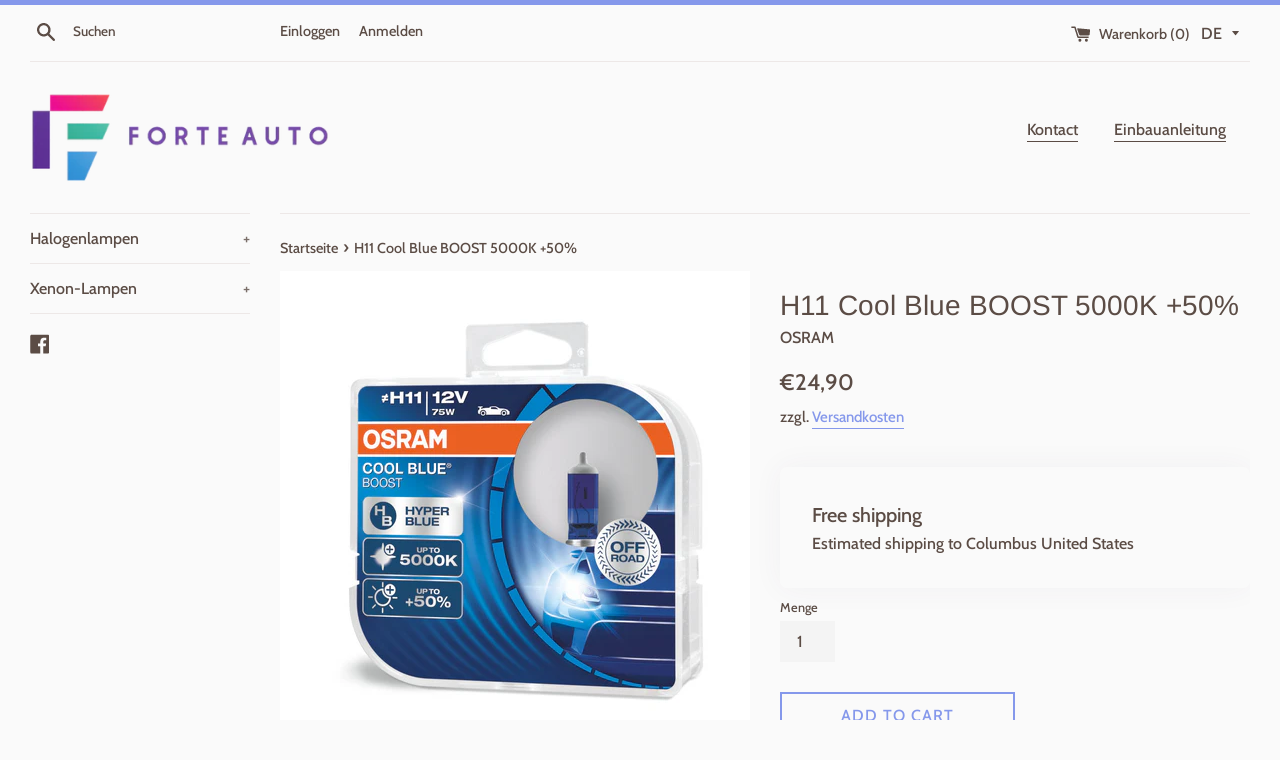

--- FILE ---
content_type: text/html; charset=utf-8
request_url: https://www.forte-auto.com/de/products/h11-cool-blue-boost-5000k-50
body_size: 18186
content:
<!doctype html>
<html class="supports-no-js" lang="de">
<head>
                
<title>OSRAM H11 Cool Blue BOOST 5000K +50% Halogen Lampen</title> 
                
  <meta charset="utf-8">
  <meta http-equiv="X-UA-Compatible" content="IE=edge,chrome=1">
  <meta name="viewport" content="width=device-width,initial-scale=1">
  <meta name="theme-color" content="">
  <link rel="canonical" href="https://www.forte-auto.com/de/products/h11-cool-blue-boost-5000k-50">
<style>
  .translation-lab-language-switcher-container {
    display: inline-block;
  }

  .translation-lab-language-switcher {
    display: block;
    width: auto;
    border: none;
    outline: none;
    text-transform: uppercase;
    background-color: transparent;
    -webkit-appearance: none;
    -moz-appearance: none;
    appearance: none;
  }
</style>

<script>

  function buildLanguageList() {
    return [
      {
        name: 'Englisch',
        endonym_name: 'English',
        iso_code: 'en',
        primary: true,
      },
      {
        name: 'Deutsch',
        endonym_name: 'Deutsch',
        iso_code: 'de',
        primary: false,
      },
      {
        name: 'Litauisch',
        endonym_name: 'lietuvių',
        iso_code: 'lt',
        primary: false,
      }
    ];
  }

  function findCurrentLocale(languages, defaultLocale) {
    var p = window.location.pathname.split('/').filter(function (x) { return x; });
    if (p && p.length > 0 && languages.find(function (x) { return x.iso_code === p[0]; })) {
      return p[0];
    } else {
      return defaultLocale;
    }
  }

  function createDropdown(t, i, s, l) {
    return function (container) {

      if (l && l.length > 1) {
        var select = document.createElement('select');
        select.className = 'translation-lab-language-switcher';
        l.forEach(function(lang) {
          var option = document.createElement('option');
          option.text = lang.iso_code;
          option.value = lang.iso_code;
          if (i === lang.iso_code) {
            option.selected = true;
          }
          select.add(option);
        });

        select.onchange = function () {
          var e = this.value;
          var n = window.location.pathname;
          if (e === t) {
            var o = '' + s + n.replace('/' + i, '');
            window.location.assign(o)
          } else if (t === i) {
            var r = s + '/' + e + n;
            window.location.assign(r)
          } else {
            var a = s + '/' + n.replace('/' + i, e);
            window.location.assign(a)
          }
        }
        container.appendChild(select);
      }
    };
  }

  function setupLanguageSwitcher() {
    var languages = buildLanguageList();
    var shopDomain = 'https://www.forte-auto.com';
    var primaryLanguage = languages.find(function (x) { return x.primary; });
    var defaultLocale = primaryLanguage ? primaryLanguage.iso_code : 'en';
    var currentLocale = findCurrentLocale(languages, defaultLocale);
    var containers = document.querySelectorAll('#translation-lab-language-switcher');
    if (containers && containers.length) {
      containers.forEach(createDropdown(defaultLocale, currentLocale, shopDomain, languages));
    }
  }

  if (window.attachEvent) {
    window.attachEvent('onload', setupLanguageSwitcher);
  } else {
    window.addEventListener('load', setupLanguageSwitcher, false);
  }
</script>
  
    <link rel="shortcut icon" href="//www.forte-auto.com/cdn/shop/files/Screen_Shot_2020-02-01_at_12.43.11_copy_32x32.png?v=1613579459" type="image/png" />
  
  <meta name="verify-paysera" content="1c462a0f12140022f8e7e6c34acbcbb6">
  <meta name="google-site-verification" content="jRbRG2hUrk3RGriydRZwvMzCVC-fHUnu4GEYIwTka_Q" />
   

  
    <meta name="description" content="Bis zu 5000 Kelvin Modern Xenon-look Hyper Blue OSRAM Cool Blue BOOST The hyper blue halogen light with up to 5000 K from OSRAM H11 COOL BLUE BOOST convinces with hyper blue halogen light and high color temperatures of up to 5,000 K. The lamps generate up to 50% more light compared to other blue coated halogen lamps. Premium automotive lighting MPN: 62211CBB-HCB">
  

  <!-- /snippets/social-meta-tags.liquid -->




<meta property="og:site_name" content="Forte-Auto">
<meta property="og:url" content="https://www.forte-auto.com/de/products/h11-cool-blue-boost-5000k-50">
<meta property="og:title" content="H11 Cool Blue BOOST 5000K +50%">
<meta property="og:type" content="product">
<meta property="og:description" content="Bis zu 5000 Kelvin Modern Xenon-look Hyper Blue OSRAM Cool Blue BOOST The hyper blue halogen light with up to 5000 K from OSRAM H11 COOL BLUE BOOST convinces with hyper blue halogen light and high color temperatures of up to 5,000 K. The lamps generate up to 50% more light compared to other blue coated halogen lamps. Premium automotive lighting MPN: 62211CBB-HCB">

  <meta property="og:price:amount" content="24,90">
  <meta property="og:price:currency" content="EUR">

<meta property="og:image" content="http://www.forte-auto.com/cdn/shop/products/729665_COOL_BLUE_BOOST_62211CBB-HCB_1200x1200.jpg?v=1580667299"><meta property="og:image" content="http://www.forte-auto.com/cdn/shop/products/COOL_BLUE_BOOST_62211CBB_1200x1200.jpg?v=1580667351"><meta property="og:image" content="http://www.forte-auto.com/cdn/shop/products/COOL_BLUE_BOOST_62211CBB-1_1200x1200.jpg?v=1580667351">
<meta property="og:image:secure_url" content="https://www.forte-auto.com/cdn/shop/products/729665_COOL_BLUE_BOOST_62211CBB-HCB_1200x1200.jpg?v=1580667299"><meta property="og:image:secure_url" content="https://www.forte-auto.com/cdn/shop/products/COOL_BLUE_BOOST_62211CBB_1200x1200.jpg?v=1580667351"><meta property="og:image:secure_url" content="https://www.forte-auto.com/cdn/shop/products/COOL_BLUE_BOOST_62211CBB-1_1200x1200.jpg?v=1580667351">


<meta name="twitter:card" content="summary_large_image">
<meta name="twitter:title" content="H11 Cool Blue BOOST 5000K +50%">
<meta name="twitter:description" content="Bis zu 5000 Kelvin Modern Xenon-look Hyper Blue OSRAM Cool Blue BOOST The hyper blue halogen light with up to 5000 K from OSRAM H11 COOL BLUE BOOST convinces with hyper blue halogen light and high color temperatures of up to 5,000 K. The lamps generate up to 50% more light compared to other blue coated halogen lamps. Premium automotive lighting MPN: 62211CBB-HCB">


  <script>
    document.documentElement.className = document.documentElement.className.replace('supports-no-js', 'supports-js');

    var theme = {
      mapStrings: {
        addressError: "Kann die Adresse nicht finden",
        addressNoResults: "Keine Ergebnisse für diese Adresse",
        addressQueryLimit: "Sie haben die Nutzungsgrenze der Google-API überschritten. Sie sollten über ein Upgrade auf einen \u003ca href=\"https:\/\/developers.google.com\/maps\/premium\/usage-limits\"\u003ePremium-Plan\u003c\/a\u003e nachdenken.",
        authError: "Es gab ein Problem bei Google Maps Konto zu authentifizieren."
      }
    }
  </script>

  <link href="//www.forte-auto.com/cdn/shop/t/2/assets/theme.scss.css?v=1874691234989035261759260098" rel="stylesheet" type="text/css" media="all" />

  <script>window.performance && window.performance.mark && window.performance.mark('shopify.content_for_header.start');</script><meta id="shopify-digital-wallet" name="shopify-digital-wallet" content="/32264880268/digital_wallets/dialog">
<meta name="shopify-checkout-api-token" content="59f09ec8b2b1cd07e618d9ec6e92b738">
<meta id="in-context-paypal-metadata" data-shop-id="32264880268" data-venmo-supported="false" data-environment="production" data-locale="de_DE" data-paypal-v4="true" data-currency="EUR">
<link rel="alternate" hreflang="x-default" href="https://www.forte-auto.com/products/h11-cool-blue-boost-5000k-50">
<link rel="alternate" hreflang="de" href="https://www.forte-auto.com/de/products/h11-cool-blue-boost-5000k-50">
<link rel="alternate" hreflang="lt" href="https://www.forte-auto.com/lt/products/h11-cool-blue-boost-5000k-50">
<link rel="alternate" type="application/json+oembed" href="https://www.forte-auto.com/de/products/h11-cool-blue-boost-5000k-50.oembed">
<script async="async" src="/checkouts/internal/preloads.js?locale=de-LT"></script>
<script id="shopify-features" type="application/json">{"accessToken":"59f09ec8b2b1cd07e618d9ec6e92b738","betas":["rich-media-storefront-analytics"],"domain":"www.forte-auto.com","predictiveSearch":true,"shopId":32264880268,"locale":"de"}</script>
<script>var Shopify = Shopify || {};
Shopify.shop = "forte-auto.myshopify.com";
Shopify.locale = "de";
Shopify.currency = {"active":"EUR","rate":"1.0"};
Shopify.country = "LT";
Shopify.theme = {"name":"Simple","id":85971370124,"schema_name":"Simple","schema_version":"10.7.4","theme_store_id":578,"role":"main"};
Shopify.theme.handle = "null";
Shopify.theme.style = {"id":null,"handle":null};
Shopify.cdnHost = "www.forte-auto.com/cdn";
Shopify.routes = Shopify.routes || {};
Shopify.routes.root = "/de/";</script>
<script type="module">!function(o){(o.Shopify=o.Shopify||{}).modules=!0}(window);</script>
<script>!function(o){function n(){var o=[];function n(){o.push(Array.prototype.slice.apply(arguments))}return n.q=o,n}var t=o.Shopify=o.Shopify||{};t.loadFeatures=n(),t.autoloadFeatures=n()}(window);</script>
<script id="shop-js-analytics" type="application/json">{"pageType":"product"}</script>
<script defer="defer" async type="module" src="//www.forte-auto.com/cdn/shopifycloud/shop-js/modules/v2/client.init-shop-cart-sync_dgXdnYWx.de.esm.js"></script>
<script defer="defer" async type="module" src="//www.forte-auto.com/cdn/shopifycloud/shop-js/modules/v2/chunk.common_BDBpfUOT.esm.js"></script>
<script type="module">
  await import("//www.forte-auto.com/cdn/shopifycloud/shop-js/modules/v2/client.init-shop-cart-sync_dgXdnYWx.de.esm.js");
await import("//www.forte-auto.com/cdn/shopifycloud/shop-js/modules/v2/chunk.common_BDBpfUOT.esm.js");

  window.Shopify.SignInWithShop?.initShopCartSync?.({"fedCMEnabled":true,"windoidEnabled":true});

</script>
<script>(function() {
  var isLoaded = false;
  function asyncLoad() {
    if (isLoaded) return;
    isLoaded = true;
    var urls = ["https:\/\/shipping.sweetecom.com\/widget\/js\/loader.js?shop=forte-auto.myshopify.com"];
    for (var i = 0; i < urls.length; i++) {
      var s = document.createElement('script');
      s.type = 'text/javascript';
      s.async = true;
      s.src = urls[i];
      var x = document.getElementsByTagName('script')[0];
      x.parentNode.insertBefore(s, x);
    }
  };
  if(window.attachEvent) {
    window.attachEvent('onload', asyncLoad);
  } else {
    window.addEventListener('load', asyncLoad, false);
  }
})();</script>
<script id="__st">var __st={"a":32264880268,"offset":7200,"reqid":"fe8c264c-2035-4921-882e-d468cfc564b6-1765585728","pageurl":"www.forte-auto.com\/de\/products\/h11-cool-blue-boost-5000k-50","u":"d4e25b34ac12","p":"product","rtyp":"product","rid":4514371862668};</script>
<script>window.ShopifyPaypalV4VisibilityTracking = true;</script>
<script id="captcha-bootstrap">!function(){'use strict';const t='contact',e='account',n='new_comment',o=[[t,t],['blogs',n],['comments',n],[t,'customer']],c=[[e,'customer_login'],[e,'guest_login'],[e,'recover_customer_password'],[e,'create_customer']],r=t=>t.map((([t,e])=>`form[action*='/${t}']:not([data-nocaptcha='true']) input[name='form_type'][value='${e}']`)).join(','),a=t=>()=>t?[...document.querySelectorAll(t)].map((t=>t.form)):[];function s(){const t=[...o],e=r(t);return a(e)}const i='password',u='form_key',d=['recaptcha-v3-token','g-recaptcha-response','h-captcha-response',i],f=()=>{try{return window.sessionStorage}catch{return}},m='__shopify_v',_=t=>t.elements[u];function p(t,e,n=!1){try{const o=window.sessionStorage,c=JSON.parse(o.getItem(e)),{data:r}=function(t){const{data:e,action:n}=t;return t[m]||n?{data:e,action:n}:{data:t,action:n}}(c);for(const[e,n]of Object.entries(r))t.elements[e]&&(t.elements[e].value=n);n&&o.removeItem(e)}catch(o){console.error('form repopulation failed',{error:o})}}const l='form_type',E='cptcha';function T(t){t.dataset[E]=!0}const w=window,h=w.document,L='Shopify',v='ce_forms',y='captcha';let A=!1;((t,e)=>{const n=(g='f06e6c50-85a8-45c8-87d0-21a2b65856fe',I='https://cdn.shopify.com/shopifycloud/storefront-forms-hcaptcha/ce_storefront_forms_captcha_hcaptcha.v1.5.2.iife.js',D={infoText:'Durch hCaptcha geschützt',privacyText:'Datenschutz',termsText:'Allgemeine Geschäftsbedingungen'},(t,e,n)=>{const o=w[L][v],c=o.bindForm;if(c)return c(t,g,e,D).then(n);var r;o.q.push([[t,g,e,D],n]),r=I,A||(h.body.append(Object.assign(h.createElement('script'),{id:'captcha-provider',async:!0,src:r})),A=!0)});var g,I,D;w[L]=w[L]||{},w[L][v]=w[L][v]||{},w[L][v].q=[],w[L][y]=w[L][y]||{},w[L][y].protect=function(t,e){n(t,void 0,e),T(t)},Object.freeze(w[L][y]),function(t,e,n,w,h,L){const[v,y,A,g]=function(t,e,n){const i=e?o:[],u=t?c:[],d=[...i,...u],f=r(d),m=r(i),_=r(d.filter((([t,e])=>n.includes(e))));return[a(f),a(m),a(_),s()]}(w,h,L),I=t=>{const e=t.target;return e instanceof HTMLFormElement?e:e&&e.form},D=t=>v().includes(t);t.addEventListener('submit',(t=>{const e=I(t);if(!e)return;const n=D(e)&&!e.dataset.hcaptchaBound&&!e.dataset.recaptchaBound,o=_(e),c=g().includes(e)&&(!o||!o.value);(n||c)&&t.preventDefault(),c&&!n&&(function(t){try{if(!f())return;!function(t){const e=f();if(!e)return;const n=_(t);if(!n)return;const o=n.value;o&&e.removeItem(o)}(t);const e=Array.from(Array(32),(()=>Math.random().toString(36)[2])).join('');!function(t,e){_(t)||t.append(Object.assign(document.createElement('input'),{type:'hidden',name:u})),t.elements[u].value=e}(t,e),function(t,e){const n=f();if(!n)return;const o=[...t.querySelectorAll(`input[type='${i}']`)].map((({name:t})=>t)),c=[...d,...o],r={};for(const[a,s]of new FormData(t).entries())c.includes(a)||(r[a]=s);n.setItem(e,JSON.stringify({[m]:1,action:t.action,data:r}))}(t,e)}catch(e){console.error('failed to persist form',e)}}(e),e.submit())}));const S=(t,e)=>{t&&!t.dataset[E]&&(n(t,e.some((e=>e===t))),T(t))};for(const o of['focusin','change'])t.addEventListener(o,(t=>{const e=I(t);D(e)&&S(e,y())}));const B=e.get('form_key'),M=e.get(l),P=B&&M;t.addEventListener('DOMContentLoaded',(()=>{const t=y();if(P)for(const e of t)e.elements[l].value===M&&p(e,B);[...new Set([...A(),...v().filter((t=>'true'===t.dataset.shopifyCaptcha))])].forEach((e=>S(e,t)))}))}(h,new URLSearchParams(w.location.search),n,t,e,['guest_login'])})(!0,!0)}();</script>
<script integrity="sha256-52AcMU7V7pcBOXWImdc/TAGTFKeNjmkeM1Pvks/DTgc=" data-source-attribution="shopify.loadfeatures" defer="defer" src="//www.forte-auto.com/cdn/shopifycloud/storefront/assets/storefront/load_feature-81c60534.js" crossorigin="anonymous"></script>
<script data-source-attribution="shopify.dynamic_checkout.dynamic.init">var Shopify=Shopify||{};Shopify.PaymentButton=Shopify.PaymentButton||{isStorefrontPortableWallets:!0,init:function(){window.Shopify.PaymentButton.init=function(){};var t=document.createElement("script");t.src="https://www.forte-auto.com/cdn/shopifycloud/portable-wallets/latest/portable-wallets.de.js",t.type="module",document.head.appendChild(t)}};
</script>
<script data-source-attribution="shopify.dynamic_checkout.buyer_consent">
  function portableWalletsHideBuyerConsent(e){var t=document.getElementById("shopify-buyer-consent"),n=document.getElementById("shopify-subscription-policy-button");t&&n&&(t.classList.add("hidden"),t.setAttribute("aria-hidden","true"),n.removeEventListener("click",e))}function portableWalletsShowBuyerConsent(e){var t=document.getElementById("shopify-buyer-consent"),n=document.getElementById("shopify-subscription-policy-button");t&&n&&(t.classList.remove("hidden"),t.removeAttribute("aria-hidden"),n.addEventListener("click",e))}window.Shopify?.PaymentButton&&(window.Shopify.PaymentButton.hideBuyerConsent=portableWalletsHideBuyerConsent,window.Shopify.PaymentButton.showBuyerConsent=portableWalletsShowBuyerConsent);
</script>
<script>
  function portableWalletsCleanup(e){e&&e.src&&console.error("Failed to load portable wallets script "+e.src);var t=document.querySelectorAll("shopify-accelerated-checkout .shopify-payment-button__skeleton, shopify-accelerated-checkout-cart .wallet-cart-button__skeleton"),e=document.getElementById("shopify-buyer-consent");for(let e=0;e<t.length;e++)t[e].remove();e&&e.remove()}function portableWalletsNotLoadedAsModule(e){e instanceof ErrorEvent&&"string"==typeof e.message&&e.message.includes("import.meta")&&"string"==typeof e.filename&&e.filename.includes("portable-wallets")&&(window.removeEventListener("error",portableWalletsNotLoadedAsModule),window.Shopify.PaymentButton.failedToLoad=e,"loading"===document.readyState?document.addEventListener("DOMContentLoaded",window.Shopify.PaymentButton.init):window.Shopify.PaymentButton.init())}window.addEventListener("error",portableWalletsNotLoadedAsModule);
</script>

<script type="module" src="https://www.forte-auto.com/cdn/shopifycloud/portable-wallets/latest/portable-wallets.de.js" onError="portableWalletsCleanup(this)" crossorigin="anonymous"></script>
<script nomodule>
  document.addEventListener("DOMContentLoaded", portableWalletsCleanup);
</script>

<link id="shopify-accelerated-checkout-styles" rel="stylesheet" media="screen" href="https://www.forte-auto.com/cdn/shopifycloud/portable-wallets/latest/accelerated-checkout-backwards-compat.css" crossorigin="anonymous">
<style id="shopify-accelerated-checkout-cart">
        #shopify-buyer-consent {
  margin-top: 1em;
  display: inline-block;
  width: 100%;
}

#shopify-buyer-consent.hidden {
  display: none;
}

#shopify-subscription-policy-button {
  background: none;
  border: none;
  padding: 0;
  text-decoration: underline;
  font-size: inherit;
  cursor: pointer;
}

#shopify-subscription-policy-button::before {
  box-shadow: none;
}

      </style>

<script>window.performance && window.performance.mark && window.performance.mark('shopify.content_for_header.end');</script>

  <script src="//www.forte-auto.com/cdn/shop/t/2/assets/jquery-1.11.0.min.js?v=32460426840832490021580471699" type="text/javascript"></script>
  <script src="//www.forte-auto.com/cdn/shop/t/2/assets/modernizr.min.js?v=44044439420609591321580471700" type="text/javascript"></script>

  <script src="//www.forte-auto.com/cdn/shop/t/2/assets/lazysizes.min.js?v=155223123402716617051580471699" async="async"></script>

  
<link href="https://monorail-edge.shopifysvc.com" rel="dns-prefetch">
<script>(function(){if ("sendBeacon" in navigator && "performance" in window) {try {var session_token_from_headers = performance.getEntriesByType('navigation')[0].serverTiming.find(x => x.name == '_s').description;} catch {var session_token_from_headers = undefined;}var session_cookie_matches = document.cookie.match(/_shopify_s=([^;]*)/);var session_token_from_cookie = session_cookie_matches && session_cookie_matches.length === 2 ? session_cookie_matches[1] : "";var session_token = session_token_from_headers || session_token_from_cookie || "";function handle_abandonment_event(e) {var entries = performance.getEntries().filter(function(entry) {return /monorail-edge.shopifysvc.com/.test(entry.name);});if (!window.abandonment_tracked && entries.length === 0) {window.abandonment_tracked = true;var currentMs = Date.now();var navigation_start = performance.timing.navigationStart;var payload = {shop_id: 32264880268,url: window.location.href,navigation_start,duration: currentMs - navigation_start,session_token,page_type: "product"};window.navigator.sendBeacon("https://monorail-edge.shopifysvc.com/v1/produce", JSON.stringify({schema_id: "online_store_buyer_site_abandonment/1.1",payload: payload,metadata: {event_created_at_ms: currentMs,event_sent_at_ms: currentMs}}));}}window.addEventListener('pagehide', handle_abandonment_event);}}());</script>
<script id="web-pixels-manager-setup">(function e(e,d,r,n,o){if(void 0===o&&(o={}),!Boolean(null===(a=null===(i=window.Shopify)||void 0===i?void 0:i.analytics)||void 0===a?void 0:a.replayQueue)){var i,a;window.Shopify=window.Shopify||{};var t=window.Shopify;t.analytics=t.analytics||{};var s=t.analytics;s.replayQueue=[],s.publish=function(e,d,r){return s.replayQueue.push([e,d,r]),!0};try{self.performance.mark("wpm:start")}catch(e){}var l=function(){var e={modern:/Edge?\/(1{2}[4-9]|1[2-9]\d|[2-9]\d{2}|\d{4,})\.\d+(\.\d+|)|Firefox\/(1{2}[4-9]|1[2-9]\d|[2-9]\d{2}|\d{4,})\.\d+(\.\d+|)|Chrom(ium|e)\/(9{2}|\d{3,})\.\d+(\.\d+|)|(Maci|X1{2}).+ Version\/(15\.\d+|(1[6-9]|[2-9]\d|\d{3,})\.\d+)([,.]\d+|)( \(\w+\)|)( Mobile\/\w+|) Safari\/|Chrome.+OPR\/(9{2}|\d{3,})\.\d+\.\d+|(CPU[ +]OS|iPhone[ +]OS|CPU[ +]iPhone|CPU IPhone OS|CPU iPad OS)[ +]+(15[._]\d+|(1[6-9]|[2-9]\d|\d{3,})[._]\d+)([._]\d+|)|Android:?[ /-](13[3-9]|1[4-9]\d|[2-9]\d{2}|\d{4,})(\.\d+|)(\.\d+|)|Android.+Firefox\/(13[5-9]|1[4-9]\d|[2-9]\d{2}|\d{4,})\.\d+(\.\d+|)|Android.+Chrom(ium|e)\/(13[3-9]|1[4-9]\d|[2-9]\d{2}|\d{4,})\.\d+(\.\d+|)|SamsungBrowser\/([2-9]\d|\d{3,})\.\d+/,legacy:/Edge?\/(1[6-9]|[2-9]\d|\d{3,})\.\d+(\.\d+|)|Firefox\/(5[4-9]|[6-9]\d|\d{3,})\.\d+(\.\d+|)|Chrom(ium|e)\/(5[1-9]|[6-9]\d|\d{3,})\.\d+(\.\d+|)([\d.]+$|.*Safari\/(?![\d.]+ Edge\/[\d.]+$))|(Maci|X1{2}).+ Version\/(10\.\d+|(1[1-9]|[2-9]\d|\d{3,})\.\d+)([,.]\d+|)( \(\w+\)|)( Mobile\/\w+|) Safari\/|Chrome.+OPR\/(3[89]|[4-9]\d|\d{3,})\.\d+\.\d+|(CPU[ +]OS|iPhone[ +]OS|CPU[ +]iPhone|CPU IPhone OS|CPU iPad OS)[ +]+(10[._]\d+|(1[1-9]|[2-9]\d|\d{3,})[._]\d+)([._]\d+|)|Android:?[ /-](13[3-9]|1[4-9]\d|[2-9]\d{2}|\d{4,})(\.\d+|)(\.\d+|)|Mobile Safari.+OPR\/([89]\d|\d{3,})\.\d+\.\d+|Android.+Firefox\/(13[5-9]|1[4-9]\d|[2-9]\d{2}|\d{4,})\.\d+(\.\d+|)|Android.+Chrom(ium|e)\/(13[3-9]|1[4-9]\d|[2-9]\d{2}|\d{4,})\.\d+(\.\d+|)|Android.+(UC? ?Browser|UCWEB|U3)[ /]?(15\.([5-9]|\d{2,})|(1[6-9]|[2-9]\d|\d{3,})\.\d+)\.\d+|SamsungBrowser\/(5\.\d+|([6-9]|\d{2,})\.\d+)|Android.+MQ{2}Browser\/(14(\.(9|\d{2,})|)|(1[5-9]|[2-9]\d|\d{3,})(\.\d+|))(\.\d+|)|K[Aa][Ii]OS\/(3\.\d+|([4-9]|\d{2,})\.\d+)(\.\d+|)/},d=e.modern,r=e.legacy,n=navigator.userAgent;return n.match(d)?"modern":n.match(r)?"legacy":"unknown"}(),u="modern"===l?"modern":"legacy",c=(null!=n?n:{modern:"",legacy:""})[u],f=function(e){return[e.baseUrl,"/wpm","/b",e.hashVersion,"modern"===e.buildTarget?"m":"l",".js"].join("")}({baseUrl:d,hashVersion:r,buildTarget:u}),m=function(e){var d=e.version,r=e.bundleTarget,n=e.surface,o=e.pageUrl,i=e.monorailEndpoint;return{emit:function(e){var a=e.status,t=e.errorMsg,s=(new Date).getTime(),l=JSON.stringify({metadata:{event_sent_at_ms:s},events:[{schema_id:"web_pixels_manager_load/3.1",payload:{version:d,bundle_target:r,page_url:o,status:a,surface:n,error_msg:t},metadata:{event_created_at_ms:s}}]});if(!i)return console&&console.warn&&console.warn("[Web Pixels Manager] No Monorail endpoint provided, skipping logging."),!1;try{return self.navigator.sendBeacon.bind(self.navigator)(i,l)}catch(e){}var u=new XMLHttpRequest;try{return u.open("POST",i,!0),u.setRequestHeader("Content-Type","text/plain"),u.send(l),!0}catch(e){return console&&console.warn&&console.warn("[Web Pixels Manager] Got an unhandled error while logging to Monorail."),!1}}}}({version:r,bundleTarget:l,surface:e.surface,pageUrl:self.location.href,monorailEndpoint:e.monorailEndpoint});try{o.browserTarget=l,function(e){var d=e.src,r=e.async,n=void 0===r||r,o=e.onload,i=e.onerror,a=e.sri,t=e.scriptDataAttributes,s=void 0===t?{}:t,l=document.createElement("script"),u=document.querySelector("head"),c=document.querySelector("body");if(l.async=n,l.src=d,a&&(l.integrity=a,l.crossOrigin="anonymous"),s)for(var f in s)if(Object.prototype.hasOwnProperty.call(s,f))try{l.dataset[f]=s[f]}catch(e){}if(o&&l.addEventListener("load",o),i&&l.addEventListener("error",i),u)u.appendChild(l);else{if(!c)throw new Error("Did not find a head or body element to append the script");c.appendChild(l)}}({src:f,async:!0,onload:function(){if(!function(){var e,d;return Boolean(null===(d=null===(e=window.Shopify)||void 0===e?void 0:e.analytics)||void 0===d?void 0:d.initialized)}()){var d=window.webPixelsManager.init(e)||void 0;if(d){var r=window.Shopify.analytics;r.replayQueue.forEach((function(e){var r=e[0],n=e[1],o=e[2];d.publishCustomEvent(r,n,o)})),r.replayQueue=[],r.publish=d.publishCustomEvent,r.visitor=d.visitor,r.initialized=!0}}},onerror:function(){return m.emit({status:"failed",errorMsg:"".concat(f," has failed to load")})},sri:function(e){var d=/^sha384-[A-Za-z0-9+/=]+$/;return"string"==typeof e&&d.test(e)}(c)?c:"",scriptDataAttributes:o}),m.emit({status:"loading"})}catch(e){m.emit({status:"failed",errorMsg:(null==e?void 0:e.message)||"Unknown error"})}}})({shopId: 32264880268,storefrontBaseUrl: "https://www.forte-auto.com",extensionsBaseUrl: "https://extensions.shopifycdn.com/cdn/shopifycloud/web-pixels-manager",monorailEndpoint: "https://monorail-edge.shopifysvc.com/unstable/produce_batch",surface: "storefront-renderer",enabledBetaFlags: ["2dca8a86"],webPixelsConfigList: [{"id":"165544282","eventPayloadVersion":"v1","runtimeContext":"LAX","scriptVersion":"1","type":"CUSTOM","privacyPurposes":["MARKETING"],"name":"Meta pixel (migrated)"},{"id":"shopify-app-pixel","configuration":"{}","eventPayloadVersion":"v1","runtimeContext":"STRICT","scriptVersion":"0450","apiClientId":"shopify-pixel","type":"APP","privacyPurposes":["ANALYTICS","MARKETING"]},{"id":"shopify-custom-pixel","eventPayloadVersion":"v1","runtimeContext":"LAX","scriptVersion":"0450","apiClientId":"shopify-pixel","type":"CUSTOM","privacyPurposes":["ANALYTICS","MARKETING"]}],isMerchantRequest: false,initData: {"shop":{"name":"Forte-Auto","paymentSettings":{"currencyCode":"EUR"},"myshopifyDomain":"forte-auto.myshopify.com","countryCode":"LT","storefrontUrl":"https:\/\/www.forte-auto.com\/de"},"customer":null,"cart":null,"checkout":null,"productVariants":[{"price":{"amount":24.9,"currencyCode":"EUR"},"product":{"title":"H11 Cool Blue BOOST 5000K +50%","vendor":"OSRAM","id":"4514371862668","untranslatedTitle":"H11 Cool Blue BOOST 5000K +50%","url":"\/de\/products\/h11-cool-blue-boost-5000k-50","type":""},"id":"31973942952076","image":{"src":"\/\/www.forte-auto.com\/cdn\/shop\/products\/729665_COOL_BLUE_BOOST_62211CBB-HCB.jpg?v=1580667299"},"sku":"62211CBB-HCB","title":"Default Title","untranslatedTitle":"Default Title"}],"purchasingCompany":null},},"https://www.forte-auto.com/cdn","ae1676cfwd2530674p4253c800m34e853cb",{"modern":"","legacy":""},{"shopId":"32264880268","storefrontBaseUrl":"https:\/\/www.forte-auto.com","extensionBaseUrl":"https:\/\/extensions.shopifycdn.com\/cdn\/shopifycloud\/web-pixels-manager","surface":"storefront-renderer","enabledBetaFlags":"[\"2dca8a86\"]","isMerchantRequest":"false","hashVersion":"ae1676cfwd2530674p4253c800m34e853cb","publish":"custom","events":"[[\"page_viewed\",{}],[\"product_viewed\",{\"productVariant\":{\"price\":{\"amount\":24.9,\"currencyCode\":\"EUR\"},\"product\":{\"title\":\"H11 Cool Blue BOOST 5000K +50%\",\"vendor\":\"OSRAM\",\"id\":\"4514371862668\",\"untranslatedTitle\":\"H11 Cool Blue BOOST 5000K +50%\",\"url\":\"\/de\/products\/h11-cool-blue-boost-5000k-50\",\"type\":\"\"},\"id\":\"31973942952076\",\"image\":{\"src\":\"\/\/www.forte-auto.com\/cdn\/shop\/products\/729665_COOL_BLUE_BOOST_62211CBB-HCB.jpg?v=1580667299\"},\"sku\":\"62211CBB-HCB\",\"title\":\"Default Title\",\"untranslatedTitle\":\"Default Title\"}}]]"});</script><script>
  window.ShopifyAnalytics = window.ShopifyAnalytics || {};
  window.ShopifyAnalytics.meta = window.ShopifyAnalytics.meta || {};
  window.ShopifyAnalytics.meta.currency = 'EUR';
  var meta = {"product":{"id":4514371862668,"gid":"gid:\/\/shopify\/Product\/4514371862668","vendor":"OSRAM","type":"","variants":[{"id":31973942952076,"price":2490,"name":"H11 Cool Blue BOOST 5000K +50%","public_title":null,"sku":"62211CBB-HCB"}],"remote":false},"page":{"pageType":"product","resourceType":"product","resourceId":4514371862668}};
  for (var attr in meta) {
    window.ShopifyAnalytics.meta[attr] = meta[attr];
  }
</script>
<script class="analytics">
  (function () {
    var customDocumentWrite = function(content) {
      var jquery = null;

      if (window.jQuery) {
        jquery = window.jQuery;
      } else if (window.Checkout && window.Checkout.$) {
        jquery = window.Checkout.$;
      }

      if (jquery) {
        jquery('body').append(content);
      }
    };

    var hasLoggedConversion = function(token) {
      if (token) {
        return document.cookie.indexOf('loggedConversion=' + token) !== -1;
      }
      return false;
    }

    var setCookieIfConversion = function(token) {
      if (token) {
        var twoMonthsFromNow = new Date(Date.now());
        twoMonthsFromNow.setMonth(twoMonthsFromNow.getMonth() + 2);

        document.cookie = 'loggedConversion=' + token + '; expires=' + twoMonthsFromNow;
      }
    }

    var trekkie = window.ShopifyAnalytics.lib = window.trekkie = window.trekkie || [];
    if (trekkie.integrations) {
      return;
    }
    trekkie.methods = [
      'identify',
      'page',
      'ready',
      'track',
      'trackForm',
      'trackLink'
    ];
    trekkie.factory = function(method) {
      return function() {
        var args = Array.prototype.slice.call(arguments);
        args.unshift(method);
        trekkie.push(args);
        return trekkie;
      };
    };
    for (var i = 0; i < trekkie.methods.length; i++) {
      var key = trekkie.methods[i];
      trekkie[key] = trekkie.factory(key);
    }
    trekkie.load = function(config) {
      trekkie.config = config || {};
      trekkie.config.initialDocumentCookie = document.cookie;
      var first = document.getElementsByTagName('script')[0];
      var script = document.createElement('script');
      script.type = 'text/javascript';
      script.onerror = function(e) {
        var scriptFallback = document.createElement('script');
        scriptFallback.type = 'text/javascript';
        scriptFallback.onerror = function(error) {
                var Monorail = {
      produce: function produce(monorailDomain, schemaId, payload) {
        var currentMs = new Date().getTime();
        var event = {
          schema_id: schemaId,
          payload: payload,
          metadata: {
            event_created_at_ms: currentMs,
            event_sent_at_ms: currentMs
          }
        };
        return Monorail.sendRequest("https://" + monorailDomain + "/v1/produce", JSON.stringify(event));
      },
      sendRequest: function sendRequest(endpointUrl, payload) {
        // Try the sendBeacon API
        if (window && window.navigator && typeof window.navigator.sendBeacon === 'function' && typeof window.Blob === 'function' && !Monorail.isIos12()) {
          var blobData = new window.Blob([payload], {
            type: 'text/plain'
          });

          if (window.navigator.sendBeacon(endpointUrl, blobData)) {
            return true;
          } // sendBeacon was not successful

        } // XHR beacon

        var xhr = new XMLHttpRequest();

        try {
          xhr.open('POST', endpointUrl);
          xhr.setRequestHeader('Content-Type', 'text/plain');
          xhr.send(payload);
        } catch (e) {
          console.log(e);
        }

        return false;
      },
      isIos12: function isIos12() {
        return window.navigator.userAgent.lastIndexOf('iPhone; CPU iPhone OS 12_') !== -1 || window.navigator.userAgent.lastIndexOf('iPad; CPU OS 12_') !== -1;
      }
    };
    Monorail.produce('monorail-edge.shopifysvc.com',
      'trekkie_storefront_load_errors/1.1',
      {shop_id: 32264880268,
      theme_id: 85971370124,
      app_name: "storefront",
      context_url: window.location.href,
      source_url: "//www.forte-auto.com/cdn/s/trekkie.storefront.1a0636ab3186d698599065cb6ce9903ebacdd71a.min.js"});

        };
        scriptFallback.async = true;
        scriptFallback.src = '//www.forte-auto.com/cdn/s/trekkie.storefront.1a0636ab3186d698599065cb6ce9903ebacdd71a.min.js';
        first.parentNode.insertBefore(scriptFallback, first);
      };
      script.async = true;
      script.src = '//www.forte-auto.com/cdn/s/trekkie.storefront.1a0636ab3186d698599065cb6ce9903ebacdd71a.min.js';
      first.parentNode.insertBefore(script, first);
    };
    trekkie.load(
      {"Trekkie":{"appName":"storefront","development":false,"defaultAttributes":{"shopId":32264880268,"isMerchantRequest":null,"themeId":85971370124,"themeCityHash":"16545413637237747006","contentLanguage":"de","currency":"EUR","eventMetadataId":"5939a64f-2acd-49f6-834e-aa4f473c0bd3"},"isServerSideCookieWritingEnabled":true,"monorailRegion":"shop_domain"},"Session Attribution":{},"S2S":{"facebookCapiEnabled":false,"source":"trekkie-storefront-renderer","apiClientId":580111}}
    );

    var loaded = false;
    trekkie.ready(function() {
      if (loaded) return;
      loaded = true;

      window.ShopifyAnalytics.lib = window.trekkie;

      var originalDocumentWrite = document.write;
      document.write = customDocumentWrite;
      try { window.ShopifyAnalytics.merchantGoogleAnalytics.call(this); } catch(error) {};
      document.write = originalDocumentWrite;

      window.ShopifyAnalytics.lib.page(null,{"pageType":"product","resourceType":"product","resourceId":4514371862668,"shopifyEmitted":true});

      var match = window.location.pathname.match(/checkouts\/(.+)\/(thank_you|post_purchase)/)
      var token = match? match[1]: undefined;
      if (!hasLoggedConversion(token)) {
        setCookieIfConversion(token);
        window.ShopifyAnalytics.lib.track("Viewed Product",{"currency":"EUR","variantId":31973942952076,"productId":4514371862668,"productGid":"gid:\/\/shopify\/Product\/4514371862668","name":"H11 Cool Blue BOOST 5000K +50%","price":"24.90","sku":"62211CBB-HCB","brand":"OSRAM","variant":null,"category":"","nonInteraction":true,"remote":false},undefined,undefined,{"shopifyEmitted":true});
      window.ShopifyAnalytics.lib.track("monorail:\/\/trekkie_storefront_viewed_product\/1.1",{"currency":"EUR","variantId":31973942952076,"productId":4514371862668,"productGid":"gid:\/\/shopify\/Product\/4514371862668","name":"H11 Cool Blue BOOST 5000K +50%","price":"24.90","sku":"62211CBB-HCB","brand":"OSRAM","variant":null,"category":"","nonInteraction":true,"remote":false,"referer":"https:\/\/www.forte-auto.com\/de\/products\/h11-cool-blue-boost-5000k-50"});
      }
    });


        var eventsListenerScript = document.createElement('script');
        eventsListenerScript.async = true;
        eventsListenerScript.src = "//www.forte-auto.com/cdn/shopifycloud/storefront/assets/shop_events_listener-3da45d37.js";
        document.getElementsByTagName('head')[0].appendChild(eventsListenerScript);

})();</script>
<script
  defer
  src="https://www.forte-auto.com/cdn/shopifycloud/perf-kit/shopify-perf-kit-2.1.2.min.js"
  data-application="storefront-renderer"
  data-shop-id="32264880268"
  data-render-region="gcp-us-east1"
  data-page-type="product"
  data-theme-instance-id="85971370124"
  data-theme-name="Simple"
  data-theme-version="10.7.4"
  data-monorail-region="shop_domain"
  data-resource-timing-sampling-rate="10"
  data-shs="true"
  data-shs-beacon="true"
  data-shs-export-with-fetch="true"
  data-shs-logs-sample-rate="1"
  data-shs-beacon-endpoint="https://www.forte-auto.com/api/collect"
></script>
</head>

<body id="osram-h11-cool-blue-boost-5000k-50-halogen-lampen" class="template-product">

  <a class="in-page-link visually-hidden skip-link" href="#MainContent">Direkt zum Inhalt</a>

  <div id="shopify-section-header" class="shopify-section">

  <style>
    .site-header__logo {
      width: 300px;
    }
    #HeaderLogoWrapper {
      max-width: 300px !important;
    }
  </style>
  <div class="page-border"></div>


<div class="site-wrapper">
  <div class="top-bar grid">

    <div class="grid__item medium-up--one-fifth small--one-half">
      <div class="top-bar__search">
        <a href="/de/search" class="medium-up--hide">
          <svg aria-hidden="true" focusable="false" role="presentation" class="icon icon-search" viewBox="0 0 20 20"><path fill="#444" d="M18.64 17.02l-5.31-5.31c.81-1.08 1.26-2.43 1.26-3.87C14.5 4.06 11.44 1 7.75 1S1 4.06 1 7.75s3.06 6.75 6.75 6.75c1.44 0 2.79-.45 3.87-1.26l5.31 5.31c.45.45 1.26.54 1.71.09.45-.36.45-1.17 0-1.62zM3.25 7.75c0-2.52 1.98-4.5 4.5-4.5s4.5 1.98 4.5 4.5-1.98 4.5-4.5 4.5-4.5-1.98-4.5-4.5z"/></svg>
        </a>
        <form action="/de/search" method="get" class="search-bar small--hide" role="search">
          
          <button type="submit" class="search-bar__submit">
            <svg aria-hidden="true" focusable="false" role="presentation" class="icon icon-search" viewBox="0 0 20 20"><path fill="#444" d="M18.64 17.02l-5.31-5.31c.81-1.08 1.26-2.43 1.26-3.87C14.5 4.06 11.44 1 7.75 1S1 4.06 1 7.75s3.06 6.75 6.75 6.75c1.44 0 2.79-.45 3.87-1.26l5.31 5.31c.45.45 1.26.54 1.71.09.45-.36.45-1.17 0-1.62zM3.25 7.75c0-2.52 1.98-4.5 4.5-4.5s4.5 1.98 4.5 4.5-1.98 4.5-4.5 4.5-4.5-1.98-4.5-4.5z"/></svg>
            <span class="icon__fallback-text">Suchen</span>
          </button>
          <input type="search" name="q" class="search-bar__input" value="" placeholder="Suchen" aria-label="Suchen">
        </form>
      </div>
    </div>

    
      <div class="grid__item medium-up--two-fifths small--hide">
        <span class="customer-links small--hide">
          
            <a href="/de/account/login" id="customer_login_link">Einloggen</a>
            <span class="vertical-divider"></span>
            <a href="/de/account/register" id="customer_register_link">Anmelden</a>
          
        </span>
      </div>
    

    <div class="grid__item  medium-up--two-fifths  small--one-half text-right">
      <a href="/de/cart" class="site-header__cart">
        <svg aria-hidden="true" focusable="false" role="presentation" class="icon icon-cart" viewBox="0 0 20 20"><path fill="#444" d="M18.936 5.564c-.144-.175-.35-.207-.55-.207h-.003L6.774 4.286c-.272 0-.417.089-.491.18-.079.096-.16.263-.094.585l2.016 5.705c.163.407.642.673 1.068.673h8.401c.433 0 .854-.285.941-.725l.484-4.571c.045-.221-.015-.388-.163-.567z"/><path fill="#444" d="M17.107 12.5H7.659L4.98 4.117l-.362-1.059c-.138-.401-.292-.559-.695-.559H.924c-.411 0-.748.303-.748.714s.337.714.748.714h2.413l3.002 9.48c.126.38.295.52.942.52h9.825c.411 0 .748-.303.748-.714s-.336-.714-.748-.714zM10.424 16.23a1.498 1.498 0 1 1-2.997 0 1.498 1.498 0 0 1 2.997 0zM16.853 16.23a1.498 1.498 0 1 1-2.997 0 1.498 1.498 0 0 1 2.997 0z"/></svg>
        <span class="small--hide">
          Warenkorb
          (<span id="CartCount">0</span>)
        </span>
      </a>
      <div id="translation-lab-language-switcher" class="translation-lab-language-switcher-container"></div>
    </div>
  </div>

  <hr class="small--hide hr--border">

  <header class="site-header grid medium-up--grid--table" role="banner">
    <div class="grid__item small--text-center">
      <div itemscope itemtype="http://schema.org/Organization">
        

          <div id="HeaderLogoWrapper" class="supports-js">
            <a href="/de" itemprop="url" style="padding-top:30.398671096345513%; display: block;">
              <img id="HeaderLogo"
                   class="lazyload"
                   src="//www.forte-auto.com/cdn/shop/files/Screen_Shot_2020-02-01_at_13.06.54_copy_150x150.png?v=1613579459"
                   data-src="//www.forte-auto.com/cdn/shop/files/Screen_Shot_2020-02-01_at_13.06.54_copy_{width}x.png?v=1613579459"
                   data-widths="[180, 360, 540, 720, 900, 1080, 1296, 1512, 1728, 2048]"
                   data-aspectratio="1.0"
                   data-sizes="auto"
                   alt="forte auto"
                   itemprop="logo">
            </a>
          </div>
          <noscript>
            
            <a href="/de" itemprop="url">
              <img class="site-header__logo" src="//www.forte-auto.com/cdn/shop/files/Screen_Shot_2020-02-01_at_13.06.54_copy_300x.png?v=1613579459"
              srcset="//www.forte-auto.com/cdn/shop/files/Screen_Shot_2020-02-01_at_13.06.54_copy_300x.png?v=1613579459 1x, //www.forte-auto.com/cdn/shop/files/Screen_Shot_2020-02-01_at_13.06.54_copy_300x@2x.png?v=1613579459 2x"
              alt="forte auto"
              itemprop="logo">
            </a>
          </noscript>
          
        
      </div>
    </div>
    
      <div class="grid__item medium-up--text-right small--text-center">
        <div class="rte tagline">
          <p><a href="/de/pages/contact" title="Kontakt">Kontact</a>&nbsp; &nbsp; &nbsp; &nbsp; &nbsp;<a href="/de/pages/shipping" title="Fitment &amp; Shipping">Einbauanleitung</a>&nbsp; &nbsp; &nbsp;&nbsp;</p>
        </div>
      </div>
    
  </header>
</div>




</div>

    

  <div class="site-wrapper">

    <div class="grid">

      <div id="shopify-section-sidebar" class="shopify-section"><div data-section-id="sidebar" data-section-type="sidebar-section">
  <nav class="grid__item small--text-center medium-up--one-fifth" role="navigation">
    <hr class="hr--small medium-up--hide">
    <button id="ToggleMobileMenu" class="mobile-menu-icon medium-up--hide" aria-haspopup="true" aria-owns="SiteNav">
      <span class="line"></span>
      <span class="line"></span>
      <span class="line"></span>
      <span class="line"></span>
      <span class="icon__fallback-text">Menü</span>
    </button>
    <div id="SiteNav" class="site-nav" role="menu">
      <ul class="list--nav">
        
          
          
            

            

            <li class="site-nav--has-submenu site-nav__item">
              <button class="site-nav__link btn--link site-nav__expand" aria-expanded="false" aria-controls="Collapsible-1">
                Halogenlampen
                <span class="site-nav__link__text" aria-hidden="true">+</span>
              </button>
              <ul id="Collapsible-1" class="site-nav__submenu site-nav__submenu--collapsed" aria-hidden="true" style="display: none;">
                
                  
                    <li >
                      <a href="/de/collections/all-osram-models" class="site-nav__link">Alle Modelle</a>
                    </li>
                  
                
                  
                    <li >
                      <a href="/de/collections/osram-h1-halogen-car-bulbs" class="site-nav__link">H1</a>
                    </li>
                  
                
                  
                    <li >
                      <a href="/de/collections/osram-h3-halogen-car-bulbs" class="site-nav__link">H3</a>
                    </li>
                  
                
                  
                    <li >
                      <a href="/de/collections/osram-h4-halogen-car-bulbs" class="site-nav__link">H4</a>
                    </li>
                  
                
                  
                    <li >
                      <a href="/de/collections/osram-h7-halogen-car-bulbs" class="site-nav__link">H7</a>
                    </li>
                  
                
                  
                    <li >
                      <a href="/de/collections/osram-h8-halogen-car-bulbs" class="site-nav__link">H8</a>
                    </li>
                  
                
                  
                    <li >
                      <a href="/de/collections/osram-h9-halogen-car-bulbs" class="site-nav__link">H9</a>
                    </li>
                  
                
                  
                    <li >
                      <a href="/de/collections/osram-h11-halogen-car-bulbs" class="site-nav__link">H11</a>
                    </li>
                  
                
                  
                    <li >
                      <a href="/de/collections/osram-hb3-halogen-car-bulbs" class="site-nav__link">HB3</a>
                    </li>
                  
                
                  
                    <li >
                      <a href="/de/collections/osram-hb4-halogen-car-bulbs" class="site-nav__link">HB4</a>
                    </li>
                  
                
              </ul>
            </li>
          
        
          
          
            

            

            <li class="site-nav--has-submenu site-nav__item">
              <button class="site-nav__link btn--link site-nav__expand" aria-expanded="false" aria-controls="Collapsible-2">
                Xenon-Lampen
                <span class="site-nav__link__text" aria-hidden="true">+</span>
              </button>
              <ul id="Collapsible-2" class="site-nav__submenu site-nav__submenu--collapsed" aria-hidden="true" style="display: none;">
                
                  
                    <li >
                      <a href="/de/collections/d1s-xenon-headlight-bulbs" class="site-nav__link">D1S</a>
                    </li>
                  
                
                  
                    <li >
                      <a href="/de/collections/d2s-xenon-headlight-bulbs" class="site-nav__link">D2S</a>
                    </li>
                  
                
                  
                    <li >
                      <a href="/de/collections/d2r-xenon-headlight-bulbs" class="site-nav__link">D2R</a>
                    </li>
                  
                
                  
                    <li >
                      <a href="/de/collections/d3s-xenon-headlight-bulbs" class="site-nav__link">D3S</a>
                    </li>
                  
                
                  
                    <li >
                      <a href="/de/collections/d4s-xenon-headlight-bulbs" class="site-nav__link">D4S</a>
                    </li>
                  
                
                  
                    <li >
                      <a href="/de/collections/d4r" class="site-nav__link">D4R</a>
                    </li>
                  
                
                  
                    <li >
                      <a href="/de/collections/d8s-xenon-headlight-bulbs" class="site-nav__link">D8S</a>
                    </li>
                  
                
              </ul>
            </li>
          
        
        
          
            <li>
              <a href="/de/account/login" class="site-nav__link site-nav--account medium-up--hide">Einloggen</a>
            </li>
            <li>
              <a href="/de/account/register" class="site-nav__link site-nav--account medium-up--hide">Anmelden</a>
            </li>
          
        
      </ul>
      <ul class="list--inline social-links">
        
          <li>
            <a href="https://www.facebook.com/forte.auto.shop" title="Forte-Auto auf Facebook">
              <svg aria-hidden="true" focusable="false" role="presentation" class="icon icon-facebook" viewBox="0 0 20 20"><path fill="#444" d="M18.05.811q.439 0 .744.305t.305.744v16.637q0 .439-.305.744t-.744.305h-4.732v-7.221h2.415l.342-2.854h-2.757v-1.83q0-.659.293-1t1.073-.342h1.488V3.762q-.976-.098-2.171-.098-1.634 0-2.635.964t-1 2.72V9.47H7.951v2.854h2.415v7.221H1.413q-.439 0-.744-.305t-.305-.744V1.859q0-.439.305-.744T1.413.81H18.05z"/></svg>
              <span class="icon__fallback-text">Facebook</span>
            </a>
          </li>
        
        
        
        
        
        
        
        
        
        
        
      </ul>
    </div>
    <hr class="medium-up--hide hr--small ">
  </nav>
</div>




</div>

      <main class="main-content grid__item medium-up--four-fifths" id="MainContent" role="main">
        
          <hr class="hr--border-top small--hide">
        
        
          <nav class="breadcrumb-nav small--text-center" aria-label="Sie sind hier">
  <span itemscope itemtype="http://data-vocabulary.org/Breadcrumb">
    <a href="/de" itemprop="url" title="Zurück zur Startseite">
      <span itemprop="title">Startseite</span>
    </a>
    <span class="breadcrumb-nav__separator" aria-hidden="true">›</span>
  </span>
  
      
      H11 Cool Blue BOOST 5000K +50%
    
</nav>

        
        

<div id="shopify-section-product-template" class="shopify-section"><!-- /templates/product.liquid -->
<div itemscope itemtype="http://schema.org/Product" id="ProductSection" data-section-id="product-template" data-section-type="product-template" data-image-zoom-type="lightbox" data-show-extra-tab="true" data-extra-tab-content="shipping" data-cart-enable-ajax="true" data-enable-history-state="true">

  <meta itemprop="name" content="H11 Cool Blue BOOST 5000K +50%">
  <meta itemprop="url" content="https://www.forte-auto.com/de/products/h11-cool-blue-boost-5000k-50">
  <meta itemprop="image" content="//www.forte-auto.com/cdn/shop/products/729665_COOL_BLUE_BOOST_62211CBB-HCB_grande.jpg?v=1580667299">

  
  
<div class="grid product-single">

    <div class="grid__item medium-up--one-half">
      
        
        
<style>
  

  @media screen and (min-width: 750px) { 
    #ProductImage-14301089595532 {
      max-width: 720px;
      max-height: 720.0px;
    }
    #ProductImageWrapper-14301089595532 {
      max-width: 720px;
    }
   } 

  
    
    @media screen and (max-width: 749px) {
      #ProductImage-14301089595532 {
        max-width: 720px;
        max-height: 720px;
      }
      #ProductImageWrapper-14301089595532 {
        max-width: 720px;
      }
    }
  
</style>


        <div id="ProductImageWrapper-14301089595532" class="product-single__featured-image-wrapper supports-js" data-image-id="14301089595532">
          <div class="product-single__photos" data-image-id="14301089595532" style="padding-top:100.0%;">
            <img id="ProductImage-14301089595532"
                 class="product-single__photo lazyload lightbox"
                 
                 src="//www.forte-auto.com/cdn/shop/products/729665_COOL_BLUE_BOOST_62211CBB-HCB_200x200.jpg?v=1580667299"
                 data-src="//www.forte-auto.com/cdn/shop/products/729665_COOL_BLUE_BOOST_62211CBB-HCB_{width}x.jpg?v=1580667299"
                 data-widths="[180, 360, 470, 600, 750, 940, 1080, 1296, 1512, 1728, 2048]"
                 data-aspectratio="1.0"
                 data-sizes="auto"
                 alt="H11 Cool Blue BOOST 5000K +50%">
          </div>
          
        </div>
      
        
        
<style>
  

  @media screen and (min-width: 750px) { 
    #ProductImage-14301089661068 {
      max-width: 720px;
      max-height: 720.0px;
    }
    #ProductImageWrapper-14301089661068 {
      max-width: 720px;
    }
   } 

  
    
    @media screen and (max-width: 749px) {
      #ProductImage-14301089661068 {
        max-width: 720px;
        max-height: 720px;
      }
      #ProductImageWrapper-14301089661068 {
        max-width: 720px;
      }
    }
  
</style>


        <div id="ProductImageWrapper-14301089661068" class="product-single__featured-image-wrapper supports-js hidden" data-image-id="14301089661068">
          <div class="product-single__photos" data-image-id="14301089661068" style="padding-top:100.0%;">
            <img id="ProductImage-14301089661068"
                 class="product-single__photo lazyload lazypreload lightbox"
                 
                 src="//www.forte-auto.com/cdn/shop/products/COOL_BLUE_BOOST_62211CBB_200x200.jpg?v=1580667351"
                 data-src="//www.forte-auto.com/cdn/shop/products/COOL_BLUE_BOOST_62211CBB_{width}x.jpg?v=1580667351"
                 data-widths="[180, 360, 470, 600, 750, 940, 1080, 1296, 1512, 1728, 2048]"
                 data-aspectratio="1.0"
                 data-sizes="auto"
                 alt="H11 Cool Blue BOOST 5000K +50%">
          </div>
          
        </div>
      
        
        
<style>
  

  @media screen and (min-width: 750px) { 
    #ProductImage-14301089628300 {
      max-width: 720px;
      max-height: 720.0px;
    }
    #ProductImageWrapper-14301089628300 {
      max-width: 720px;
    }
   } 

  
    
    @media screen and (max-width: 749px) {
      #ProductImage-14301089628300 {
        max-width: 720px;
        max-height: 720px;
      }
      #ProductImageWrapper-14301089628300 {
        max-width: 720px;
      }
    }
  
</style>


        <div id="ProductImageWrapper-14301089628300" class="product-single__featured-image-wrapper supports-js hidden" data-image-id="14301089628300">
          <div class="product-single__photos" data-image-id="14301089628300" style="padding-top:100.0%;">
            <img id="ProductImage-14301089628300"
                 class="product-single__photo lazyload lazypreload lightbox"
                 
                 src="//www.forte-auto.com/cdn/shop/products/COOL_BLUE_BOOST_62211CBB-1_200x200.jpg?v=1580667351"
                 data-src="//www.forte-auto.com/cdn/shop/products/COOL_BLUE_BOOST_62211CBB-1_{width}x.jpg?v=1580667351"
                 data-widths="[180, 360, 470, 600, 750, 940, 1080, 1296, 1512, 1728, 2048]"
                 data-aspectratio="1.0"
                 data-sizes="auto"
                 alt="H11 Cool Blue BOOST 5000K +50%">
          </div>
          
        </div>
      
        
        
<style>
  

  @media screen and (min-width: 750px) { 
    #ProductImage-14301089693836 {
      max-width: 720px;
      max-height: 720.0px;
    }
    #ProductImageWrapper-14301089693836 {
      max-width: 720px;
    }
   } 

  
    
    @media screen and (max-width: 749px) {
      #ProductImage-14301089693836 {
        max-width: 720px;
        max-height: 720px;
      }
      #ProductImageWrapper-14301089693836 {
        max-width: 720px;
      }
    }
  
</style>


        <div id="ProductImageWrapper-14301089693836" class="product-single__featured-image-wrapper supports-js hidden" data-image-id="14301089693836">
          <div class="product-single__photos" data-image-id="14301089693836" style="padding-top:100.0%;">
            <img id="ProductImage-14301089693836"
                 class="product-single__photo lazyload lazypreload lightbox"
                 
                 src="//www.forte-auto.com/cdn/shop/products/XENARC_COOL_BLUE_BOOST_3079ce6b-ac2e-4537-b19c-90cd8f335977_200x200.jpg?v=1580667299"
                 data-src="//www.forte-auto.com/cdn/shop/products/XENARC_COOL_BLUE_BOOST_3079ce6b-ac2e-4537-b19c-90cd8f335977_{width}x.jpg?v=1580667299"
                 data-widths="[180, 360, 470, 600, 750, 940, 1080, 1296, 1512, 1728, 2048]"
                 data-aspectratio="1.0"
                 data-sizes="auto"
                 alt="H11 Cool Blue BOOST 5000K +50%">
          </div>
          
        </div>
      

      <noscript>
        <img src="//www.forte-auto.com/cdn/shop/products/729665_COOL_BLUE_BOOST_62211CBB-HCB_grande.jpg?v=1580667299" alt="H11 Cool Blue BOOST 5000K +50%">
      </noscript>

      
        <ul class="product-single__thumbnails grid grid--uniform" id="ProductThumbs">

          

          
            <li class="grid__item small--one-half medium-up--one-quarter">
              <a href="//www.forte-auto.com/cdn/shop/products/729665_COOL_BLUE_BOOST_62211CBB-HCB_grande.jpg?v=1580667299" class="product-single__thumbnail" data-image-id="14301089595532">
                <img src="//www.forte-auto.com/cdn/shop/products/729665_COOL_BLUE_BOOST_62211CBB-HCB_compact.jpg?v=1580667299" alt="H11 Cool Blue BOOST 5000K +50%">
              </a>
            </li>
          
            <li class="grid__item small--one-half medium-up--one-quarter">
              <a href="//www.forte-auto.com/cdn/shop/products/COOL_BLUE_BOOST_62211CBB_grande.jpg?v=1580667351" class="product-single__thumbnail" data-image-id="14301089661068">
                <img src="//www.forte-auto.com/cdn/shop/products/COOL_BLUE_BOOST_62211CBB_compact.jpg?v=1580667351" alt="H11 Cool Blue BOOST 5000K +50%">
              </a>
            </li>
          
            <li class="grid__item small--one-half medium-up--one-quarter">
              <a href="//www.forte-auto.com/cdn/shop/products/COOL_BLUE_BOOST_62211CBB-1_grande.jpg?v=1580667351" class="product-single__thumbnail" data-image-id="14301089628300">
                <img src="//www.forte-auto.com/cdn/shop/products/COOL_BLUE_BOOST_62211CBB-1_compact.jpg?v=1580667351" alt="H11 Cool Blue BOOST 5000K +50%">
              </a>
            </li>
          
            <li class="grid__item small--one-half medium-up--one-quarter">
              <a href="//www.forte-auto.com/cdn/shop/products/XENARC_COOL_BLUE_BOOST_3079ce6b-ac2e-4537-b19c-90cd8f335977_grande.jpg?v=1580667299" class="product-single__thumbnail" data-image-id="14301089693836">
                <img src="//www.forte-auto.com/cdn/shop/products/XENARC_COOL_BLUE_BOOST_3079ce6b-ac2e-4537-b19c-90cd8f335977_compact.jpg?v=1580667299" alt="H11 Cool Blue BOOST 5000K +50%">
              </a>
            </li>
          

        </ul>
      

      
        <ul class="gallery hidden">
          
            <li data-image-id="14301089595532" class="gallery__item" data-mfp-src="//www.forte-auto.com/cdn/shop/products/729665_COOL_BLUE_BOOST_62211CBB-HCB_2048x2048.jpg?v=1580667299"></li>
          
            <li data-image-id="14301089661068" class="gallery__item" data-mfp-src="//www.forte-auto.com/cdn/shop/products/COOL_BLUE_BOOST_62211CBB_2048x2048.jpg?v=1580667351"></li>
          
            <li data-image-id="14301089628300" class="gallery__item" data-mfp-src="//www.forte-auto.com/cdn/shop/products/COOL_BLUE_BOOST_62211CBB-1_2048x2048.jpg?v=1580667351"></li>
          
            <li data-image-id="14301089693836" class="gallery__item" data-mfp-src="//www.forte-auto.com/cdn/shop/products/XENARC_COOL_BLUE_BOOST_3079ce6b-ac2e-4537-b19c-90cd8f335977_2048x2048.jpg?v=1580667299"></li>
          
        </ul>
      
    </div>

    <div class="grid__item medium-up--one-half">
      <div class="product-single__meta small--text-center">
        <h1 class="product-single__title" itemprop="name">H11 Cool Blue BOOST 5000K +50%</h1>

        
          <p class="product-single__vendor" itemprop="brand">OSRAM</p>
        

        <div itemprop="offers" itemscope itemtype="http://schema.org/Offer">
          <meta itemprop="priceCurrency" content="EUR">

          <link itemprop="availability" href="http://schema.org/InStock">

          <p class="product-single__prices">
            
              <span class="visually-hidden">Normaler Preis</span>
            
            <span id="ProductPrice" class="product-single__price" itemprop="price" content="24.9">
              €24,90
            </span>

            

            
          </p><div class="product-single__policies rte">zzgl. <a href="/de/policies/shipping-policy">Versandkosten</a>
</div><form method="post" action="/de/cart/add" id="product_form_4514371862668" accept-charset="UTF-8" class="product-form product-form--default-variant-only" enctype="multipart/form-data"><input type="hidden" name="form_type" value="product" /><input type="hidden" name="utf8" value="✓" />
            <select name="id" id="ProductSelect-product-template" class="product-single__variants">
              
                
                  <option  selected="selected"  data-sku="62211CBB-HCB" value="31973942952076">Default Title - €24,90 EUR</option>
                
              
            </select>

            
              <div class="product-single__quantity">
                <label for="Quantity">Menge</label>
                <input type="number" id="Quantity" name="quantity" value="1" min="1">
              </div>
            

            <div class="product-single__cart-submit-wrapper product-single__shopify-payment-btn">
              <button type="submit" name="add" id="AddToCart" class="btn product-single__cart-submit shopify-payment-btn btn--secondary" data-cart-url="/de/cart">
                <span id="AddToCartText">In den Warenkorb legen </span>
              </button>
              
                <div data-shopify="payment-button" class="shopify-payment-button"> <shopify-accelerated-checkout recommended="null" fallback="{&quot;name&quot;:&quot;buy_it_now&quot;,&quot;wallet_params&quot;:{}}" access-token="59f09ec8b2b1cd07e618d9ec6e92b738" buyer-country="LT" buyer-locale="de" buyer-currency="EUR" variant-params="[{&quot;id&quot;:31973942952076,&quot;requiresShipping&quot;:true}]" shop-id="32264880268" disabled > <div class="shopify-payment-button__button" role="button" disabled aria-hidden="true" style="background-color: transparent; border: none"> <div class="shopify-payment-button__skeleton">&nbsp;</div> </div> </shopify-accelerated-checkout> <small id="shopify-buyer-consent" class="hidden" aria-hidden="true" data-consent-type="subscription"> Bei diesem Artikel handelt es sich um einen wiederkehrenden Kauf oder Kauf mit Zahlungsaufschub. Indem ich fortfahre, stimme ich den <span id="shopify-subscription-policy-button">Stornierungsrichtlinie</span> zu und autorisiere Sie, meine Zahlungsmethode zu den auf dieser Seite aufgeführten Preisen, in der Häufigkeit und zu den Terminen zu belasten, bis meine Bestellung ausgeführt wurde oder ich, sofern zulässig, storniere. </small> </div>
              
            </div>

          <input type="hidden" name="product-id" value="4514371862668" /><input type="hidden" name="section-id" value="product-template" /></form>

        </div>

        

        
          <!-- /snippets/social-sharing.liquid -->
<div class="social-sharing" data-permalink="">
  
    <a target="_blank" href="//www.facebook.com/sharer.php?u=https://www.forte-auto.com/de/products/h11-cool-blue-boost-5000k-50" class="social-sharing__link" title="Auf Facebook teilen">
      <svg aria-hidden="true" focusable="false" role="presentation" class="icon icon-facebook" viewBox="0 0 20 20"><path fill="#444" d="M18.05.811q.439 0 .744.305t.305.744v16.637q0 .439-.305.744t-.744.305h-4.732v-7.221h2.415l.342-2.854h-2.757v-1.83q0-.659.293-1t1.073-.342h1.488V3.762q-.976-.098-2.171-.098-1.634 0-2.635.964t-1 2.72V9.47H7.951v2.854h2.415v7.221H1.413q-.439 0-.744-.305t-.305-.744V1.859q0-.439.305-.744T1.413.81H18.05z"/></svg>
      <span aria-hidden="true">Teilen</span>
      <span class="visually-hidden">Auf Facebook teilen</span>
    </a>
  

  
    <a target="_blank" href="//twitter.com/share?text=H11%20Cool%20Blue%20BOOST%205000K%20+50%25&amp;url=https://www.forte-auto.com/de/products/h11-cool-blue-boost-5000k-50" class="social-sharing__link" title="Auf Twitter twittern">
      <svg aria-hidden="true" focusable="false" role="presentation" class="icon icon-twitter" viewBox="0 0 20 20"><path fill="#444" d="M19.551 4.208q-.815 1.202-1.956 2.038 0 .082.02.255t.02.255q0 1.589-.469 3.179t-1.426 3.036-2.272 2.567-3.158 1.793-3.963.672q-3.301 0-6.031-1.773.571.041.937.041 2.751 0 4.911-1.671-1.284-.02-2.292-.784T2.456 11.85q.346.082.754.082.55 0 1.039-.163-1.365-.285-2.262-1.365T1.09 7.918v-.041q.774.408 1.773.448-.795-.53-1.263-1.396t-.469-1.864q0-1.019.509-1.997 1.487 1.854 3.596 2.924T9.81 7.184q-.143-.509-.143-.897 0-1.63 1.161-2.781t2.832-1.151q.815 0 1.569.326t1.284.917q1.345-.265 2.506-.958-.428 1.386-1.732 2.18 1.243-.163 2.262-.611z"/></svg>
      <span aria-hidden="true">Twittern</span>
      <span class="visually-hidden">Auf Twitter twittern</span>
    </a>
  

  
    <a target="_blank" href="//pinterest.com/pin/create/button/?url=https://www.forte-auto.com/de/products/h11-cool-blue-boost-5000k-50&amp;media=//www.forte-auto.com/cdn/shop/products/729665_COOL_BLUE_BOOST_62211CBB-HCB_1024x1024.jpg?v=1580667299&amp;description=H11%20Cool%20Blue%20BOOST%205000K%20+50%25" class="social-sharing__link" title="Auf Pinterest pinnen">
      <svg aria-hidden="true" focusable="false" role="presentation" class="icon icon-pinterest" viewBox="0 0 20 20"><path fill="#444" d="M9.958.811q1.903 0 3.635.744t2.988 2 2 2.988.744 3.635q0 2.537-1.256 4.696t-3.415 3.415-4.696 1.256q-1.39 0-2.659-.366.707-1.147.951-2.025l.659-2.561q.244.463.903.817t1.39.354q1.464 0 2.622-.842t1.793-2.305.634-3.293q0-2.171-1.671-3.769t-4.257-1.598q-1.586 0-2.903.537T5.298 5.897 4.066 7.775t-.427 2.037q0 1.268.476 2.22t1.427 1.342q.171.073.293.012t.171-.232q.171-.61.195-.756.098-.268-.122-.512-.634-.707-.634-1.83 0-1.854 1.281-3.183t3.354-1.329q1.83 0 2.854 1t1.025 2.61q0 1.342-.366 2.476t-1.049 1.817-1.561.683q-.732 0-1.195-.537t-.293-1.269q.098-.342.256-.878t.268-.915.207-.817.098-.732q0-.61-.317-1t-.927-.39q-.756 0-1.269.695t-.512 1.744q0 .39.061.756t.134.537l.073.171q-1 4.342-1.22 5.098-.195.927-.146 2.171-2.513-1.122-4.062-3.44T.59 10.177q0-3.879 2.744-6.623T9.957.81z"/></svg>
      <span aria-hidden="true">Pinnen</span>
      <span class="visually-hidden">Auf Pinterest pinnen</span>
    </a>
  
</div>

        
      </div>
    </div>

  </div>

  

  
    
      <div class="tabs">
        <ul class="list--inline tab-switch__nav section-header">
          <li>
            <a href="#description" data-link="description" class="tab-switch__trigger section-header__title">Beschreibung</a>
          </li>
          <li>
            <a href="#extra" data-link="extra" class="tab-switch__trigger section-header__title">Einrichtung & Versand</a>
          </li>
        </ul>
        <div id="description" class="tab-switch__content" data-content="description">
          <div class="rte" itemprop="description">
            <h3>OSRAM The hyper blue halogen light with up to 5000 K</h3> <div class="mobile-description"> <p>COOL BLUE BOOST convinces with hyper blue halogen light and high color temperatures of up to 5,000 K. The lamps generate up to 50% more light compared to other blue coated halogen lamps. Diese Produkte haben keine ECE-Zulassung, d. h., sie dürfen am Fahrzeug an keiner Außenanwendung im öffentlichen Straßenverkehr eingesetzt werden.</p> <p> </p> <p>Benutzung auf öffentlichen Straßen führt zum Erlöschen der Betriebserlaubnis und Verlust des Versicherungsschutzes. In vielen Ländern sind der Vertrieb und die Benutzung dieser Produkte verboten. Bitte kontaktieren Sie Ihren lokalen Vertriebspartner, um Informationen zur Verfügbarkeit in Ihrem Land zu erhalten.</p> <h3>Auf einen Blick:</h3> <ul> <li>Premium Automobilbeleuchtung</li> <li>NICHT FÜR DEN STRASSENBETRIEB</li> <li>Bis zu +50% mehr Licht</li> <li>Bis zu 5000 Kelvin Modern Xenon-look Hyper Blue</li> <li>Leistung: 75W </li><li>100% OSRAM Qualitätsgarantie</li> </ul> <div class="mobile-description"> <p><span>Wir bieten: 2 lampen</span><br><span>MPN: 62211CBB-HCB</span></p> </div> </div>
          </div>
        </div>
        <div id="extra" class="tab-switch__content" data-content="extra">
          <div class="rte">
            <h2 style="text-align: left;"><span>Einbau- und Produktgarantie</span></h2> <div style="text-align: left;"><span>Bitte besuchen Sie den OSRAM Lampensucher, um herauszufinden, welches Lampenmodell für Ihre Anwendung das richtige ist.</span></div> <div style="text-align: left;"><a href="https://www.osram.de/apps/gvlrg/en_COM" target="_blank" title="OSRAM LAMP FINDER" rel="noopener noreferrer"><strong>OSRAM LAMP FINDER</strong></a></div> <div style="text-align: left;"><strong></strong></div> <div style="text-align: left;"><span></span></div> <div style="text-align: left;"><span>Alle OSRAM-Produkte sind mit dem Trust-Programm-Label versehen, damit Sie Ihre Produkte online registrieren und Vorteile vom Hersteller erhalten können.</span></div> <div style="text-align: left;"><a href="https://www.osram.com/am/the-trust-program/index.jsp" title="TRUST PROGRAMME" target="_blank" rel="noopener noreferrer"><strong>TRUST PROGRAMME</strong></a></div> <div style="text-align: left;"><strong></strong></div> <div style="text-align: left;"><strong></strong></div> <div style="text-align: left;"><img src="https://cdn.shopify.com/s/files/1/0322/6488/0268/files/Screen_Shot_2019-10-05_at_15.43.57_9a052db7-a77d-488d-9151-a84e78c053ef.png?v=1581185888" alt="" width="643" height="363" style="float: none;"></div> <h2>Versand</h2> <p>Alle Bestellungen werden innerhalb von 1 Werktag nach Auftragsbestätigung versandt. Die Lieferzeit kann je nach Standort variieren. </p> <p>Allgemeiner Leitfaden für Lieferschätzungen:</p> <p>EUROPE:</p> <p>Standardlieferdienst: 4-6 Werktage</p> <p>Express Tracked DHL: 3-4 Werktage</p>
          </div>
        </div>
      </div>
    
  


  
</div>


  <script type="application/json" id="ProductJson-product-template">
    {"id":4514371862668,"title":"H11 Cool Blue BOOST 5000K +50%","handle":"h11-cool-blue-boost-5000k-50","description":"\u003ch3\u003eOSRAM The hyper blue halogen light with up to 5000 K\u003c\/h3\u003e \u003cdiv class=\"mobile-description\"\u003e \u003cp\u003eCOOL BLUE BOOST convinces with hyper blue halogen light and high color temperatures of up to 5,000 K. The lamps generate up to 50% more light compared to other blue coated halogen lamps. Diese Produkte haben keine ECE-Zulassung, d. h., sie dürfen am Fahrzeug an keiner Außenanwendung im öffentlichen Straßenverkehr eingesetzt werden.\u003c\/p\u003e \u003cp\u003e \u003c\/p\u003e \u003cp\u003eBenutzung auf öffentlichen Straßen führt zum Erlöschen der Betriebserlaubnis und Verlust des Versicherungsschutzes. In vielen Ländern sind der Vertrieb und die Benutzung dieser Produkte verboten. Bitte kontaktieren Sie Ihren lokalen Vertriebspartner, um Informationen zur Verfügbarkeit in Ihrem Land zu erhalten.\u003c\/p\u003e \u003ch3\u003eAuf einen Blick:\u003c\/h3\u003e \u003cul\u003e \u003cli\u003ePremium Automobilbeleuchtung\u003c\/li\u003e \u003cli\u003eNICHT FÜR DEN STRASSENBETRIEB\u003c\/li\u003e \u003cli\u003eBis zu +50% mehr Licht\u003c\/li\u003e \u003cli\u003eBis zu 5000 Kelvin Modern Xenon-look Hyper Blue\u003c\/li\u003e \u003cli\u003eLeistung: 75W \u003c\/li\u003e\u003cli\u003e100% OSRAM Qualitätsgarantie\u003c\/li\u003e \u003c\/ul\u003e \u003cdiv class=\"mobile-description\"\u003e \u003cp\u003e\u003cspan\u003eWir bieten: 2 lampen\u003c\/span\u003e\u003cbr\u003e\u003cspan\u003eMPN: 62211CBB-HCB\u003c\/span\u003e\u003c\/p\u003e \u003c\/div\u003e \u003c\/div\u003e","published_at":"2020-02-02T20:13:18+02:00","created_at":"2020-02-02T20:13:18+02:00","vendor":"OSRAM","type":"","tags":["boost","h11"],"price":2490,"price_min":2490,"price_max":2490,"available":true,"price_varies":false,"compare_at_price":null,"compare_at_price_min":0,"compare_at_price_max":0,"compare_at_price_varies":false,"variants":[{"id":31973942952076,"title":"Default Title","option1":"Default Title","option2":null,"option3":null,"sku":"62211CBB-HCB","requires_shipping":true,"taxable":false,"featured_image":null,"available":true,"name":"H11 Cool Blue BOOST 5000K +50%","public_title":null,"options":["Default Title"],"price":2490,"weight":0,"compare_at_price":null,"inventory_management":null,"barcode":"","requires_selling_plan":false,"selling_plan_allocations":[]}],"images":["\/\/www.forte-auto.com\/cdn\/shop\/products\/729665_COOL_BLUE_BOOST_62211CBB-HCB.jpg?v=1580667299","\/\/www.forte-auto.com\/cdn\/shop\/products\/COOL_BLUE_BOOST_62211CBB.jpg?v=1580667351","\/\/www.forte-auto.com\/cdn\/shop\/products\/COOL_BLUE_BOOST_62211CBB-1.jpg?v=1580667351","\/\/www.forte-auto.com\/cdn\/shop\/products\/XENARC_COOL_BLUE_BOOST_3079ce6b-ac2e-4537-b19c-90cd8f335977.jpg?v=1580667299"],"featured_image":"\/\/www.forte-auto.com\/cdn\/shop\/products\/729665_COOL_BLUE_BOOST_62211CBB-HCB.jpg?v=1580667299","options":["Title"],"media":[{"alt":null,"id":6455760322700,"position":1,"preview_image":{"aspect_ratio":1.0,"height":900,"width":900,"src":"\/\/www.forte-auto.com\/cdn\/shop\/products\/729665_COOL_BLUE_BOOST_62211CBB-HCB.jpg?v=1580667299"},"aspect_ratio":1.0,"height":900,"media_type":"image","src":"\/\/www.forte-auto.com\/cdn\/shop\/products\/729665_COOL_BLUE_BOOST_62211CBB-HCB.jpg?v=1580667299","width":900},{"alt":null,"id":6455760388236,"position":2,"preview_image":{"aspect_ratio":1.0,"height":900,"width":900,"src":"\/\/www.forte-auto.com\/cdn\/shop\/products\/COOL_BLUE_BOOST_62211CBB.jpg?v=1580667351"},"aspect_ratio":1.0,"height":900,"media_type":"image","src":"\/\/www.forte-auto.com\/cdn\/shop\/products\/COOL_BLUE_BOOST_62211CBB.jpg?v=1580667351","width":900},{"alt":null,"id":6455760355468,"position":3,"preview_image":{"aspect_ratio":1.0,"height":900,"width":900,"src":"\/\/www.forte-auto.com\/cdn\/shop\/products\/COOL_BLUE_BOOST_62211CBB-1.jpg?v=1580667351"},"aspect_ratio":1.0,"height":900,"media_type":"image","src":"\/\/www.forte-auto.com\/cdn\/shop\/products\/COOL_BLUE_BOOST_62211CBB-1.jpg?v=1580667351","width":900},{"alt":null,"id":6455760421004,"position":4,"preview_image":{"aspect_ratio":1.0,"height":1530,"width":1530,"src":"\/\/www.forte-auto.com\/cdn\/shop\/products\/XENARC_COOL_BLUE_BOOST_3079ce6b-ac2e-4537-b19c-90cd8f335977.jpg?v=1580667299"},"aspect_ratio":1.0,"height":1530,"media_type":"image","src":"\/\/www.forte-auto.com\/cdn\/shop\/products\/XENARC_COOL_BLUE_BOOST_3079ce6b-ac2e-4537-b19c-90cd8f335977.jpg?v=1580667299","width":1530}],"requires_selling_plan":false,"selling_plan_groups":[],"content":"\u003ch3\u003eOSRAM The hyper blue halogen light with up to 5000 K\u003c\/h3\u003e \u003cdiv class=\"mobile-description\"\u003e \u003cp\u003eCOOL BLUE BOOST convinces with hyper blue halogen light and high color temperatures of up to 5,000 K. The lamps generate up to 50% more light compared to other blue coated halogen lamps. Diese Produkte haben keine ECE-Zulassung, d. h., sie dürfen am Fahrzeug an keiner Außenanwendung im öffentlichen Straßenverkehr eingesetzt werden.\u003c\/p\u003e \u003cp\u003e \u003c\/p\u003e \u003cp\u003eBenutzung auf öffentlichen Straßen führt zum Erlöschen der Betriebserlaubnis und Verlust des Versicherungsschutzes. In vielen Ländern sind der Vertrieb und die Benutzung dieser Produkte verboten. Bitte kontaktieren Sie Ihren lokalen Vertriebspartner, um Informationen zur Verfügbarkeit in Ihrem Land zu erhalten.\u003c\/p\u003e \u003ch3\u003eAuf einen Blick:\u003c\/h3\u003e \u003cul\u003e \u003cli\u003ePremium Automobilbeleuchtung\u003c\/li\u003e \u003cli\u003eNICHT FÜR DEN STRASSENBETRIEB\u003c\/li\u003e \u003cli\u003eBis zu +50% mehr Licht\u003c\/li\u003e \u003cli\u003eBis zu 5000 Kelvin Modern Xenon-look Hyper Blue\u003c\/li\u003e \u003cli\u003eLeistung: 75W \u003c\/li\u003e\u003cli\u003e100% OSRAM Qualitätsgarantie\u003c\/li\u003e \u003c\/ul\u003e \u003cdiv class=\"mobile-description\"\u003e \u003cp\u003e\u003cspan\u003eWir bieten: 2 lampen\u003c\/span\u003e\u003cbr\u003e\u003cspan\u003eMPN: 62211CBB-HCB\u003c\/span\u003e\u003c\/p\u003e \u003c\/div\u003e \u003c\/div\u003e"}
  </script>


<script>
  // Override default values of shop.strings for each template.
  // Alternate product templates can change values of
  // add to cart button, sold out, and unavailable states here.
  window.productStrings = {
    addToCart: "In den Warenkorb legen ",
    soldOut: "Ausverkauft",
    unavailable: "Nicht verfügbar"
  }
</script>




</div>
<div id="shopify-section-product-recommendations" class="shopify-section"><div data-base-url="/de/recommendations/products" data-product-id="4514371862668" data-section-id="product-recommendations" data-section-type="product-recommendations"></div>
</div>
      </main>

    </div>

    <hr>

    <div id="shopify-section-footer" class="shopify-section"><footer class="site-footer" role="contentinfo" data-section-id="footer" data-section-type="footer-section">

  <div class="grid">

    

    
      
          <div class="grid__item medium-up--one-third small--one-whole">
            
              <h3 class="site-footer__section-title">INFO</h3>
            
            <ul class="site-footer__menu">
              
                <li><a href="/de/search">Suche</a></li>
              
                <li><a href="/de/pages/contact">Kontakt</a></li>
              
                <li><a href="/de/pages/payment-shipping-returns">Zahlung / Versand / Rückgabe</a></li>
              
            </ul>
          </div>

        
    
      
          <div class="grid__item medium-up--one-third small--one-whole">
            
              <h3 class="site-footer__section-title">Featured Halogen Bulbs</h3>
            
            <ul class="site-footer__menu">
              
                <li><a href="/de/pages/osram-h1-halogen-car-bulbs">H1</a></li>
              
                <li><a href="/de/pages/osram-h3-halogen-car-bulbs">H3</a></li>
              
                <li><a href="/de/pages/osram-h4-halogen-car-bulbs">H4</a></li>
              
                <li><a href="/de/pages/osram-h7-halogen-car-bulbs">H7</a></li>
              
                <li><a href="/de/pages/osram-h9-halogen-car-bulbs">H9</a></li>
              
                <li><a href="/de/pages/osram-h11-halogen-car-bulbs">H11</a></li>
              
                <li><a href="/de/pages/osram-halogen-car-headlight-bulbs">ALL</a></li>
              
            </ul>
          </div>

        
    
      
          <div class="grid__item medium-up--one-third small--one-whole">
            
              <h3 class="site-footer__section-title">Featured Xenon Bulbs</h3>
            
            <ul class="site-footer__menu">
              
                <li><a href="/de/pages/osram-d1s-xenon-headlight-bulbs">D1S</a></li>
              
                <li><a href="/de/pages/osram-d2s-xenon-headlight-bulbs">D2S</a></li>
              
                <li><a href="/de/pages/osram-d2r-xenon-headlight-bulbs">D2R</a></li>
              
                <li><a href="/de/pages/osram-d3s-xenon-headlight-bulbs">D3S</a></li>
              
                <li><a href="/de/pages/osram-d4s-xenon-headlight-bulbs">D4S</a></li>
              
                <li><a href="/de/pages/osram-d4r-xenon-headlight-bulbs">D4R</a></li>
              
                <li><a href="/de/pages/osram-d8s-xenon-headlight-bulbs">D8S</a></li>
              
            </ul>
          </div>

        
    

    </div>

  
    <hr>
  

  <div class="grid medium-up--grid--table sub-footer small--text-center">
    <div class="grid__item medium-up--one-half">
      <small>Urheberrecht &copy; 2025, <a href="/de" title="">Forte-Auto</a>. <a target="_blank" rel="nofollow" href="https://www.shopify.com?utm_campaign=poweredby&amp;utm_medium=shopify&amp;utm_source=onlinestore">Powered by Shopify</a></small>
    </div></div>
</footer>




</div>
</div>

  
    <script src="//www.forte-auto.com/cdn/shopifycloud/storefront/assets/themes_support/option_selection-b017cd28.js" type="text/javascript"></script>
    <script>
      // Set a global variable for theme.js to use on product single init
      window.theme = window.theme || {};
      theme.moneyFormat = "€{{amount_with_comma_separator}}";
      theme.productSingleObject = {"id":4514371862668,"title":"H11 Cool Blue BOOST 5000K +50%","handle":"h11-cool-blue-boost-5000k-50","description":"\u003ch3\u003eOSRAM The hyper blue halogen light with up to 5000 K\u003c\/h3\u003e \u003cdiv class=\"mobile-description\"\u003e \u003cp\u003eCOOL BLUE BOOST convinces with hyper blue halogen light and high color temperatures of up to 5,000 K. The lamps generate up to 50% more light compared to other blue coated halogen lamps. Diese Produkte haben keine ECE-Zulassung, d. h., sie dürfen am Fahrzeug an keiner Außenanwendung im öffentlichen Straßenverkehr eingesetzt werden.\u003c\/p\u003e \u003cp\u003e \u003c\/p\u003e \u003cp\u003eBenutzung auf öffentlichen Straßen führt zum Erlöschen der Betriebserlaubnis und Verlust des Versicherungsschutzes. In vielen Ländern sind der Vertrieb und die Benutzung dieser Produkte verboten. Bitte kontaktieren Sie Ihren lokalen Vertriebspartner, um Informationen zur Verfügbarkeit in Ihrem Land zu erhalten.\u003c\/p\u003e \u003ch3\u003eAuf einen Blick:\u003c\/h3\u003e \u003cul\u003e \u003cli\u003ePremium Automobilbeleuchtung\u003c\/li\u003e \u003cli\u003eNICHT FÜR DEN STRASSENBETRIEB\u003c\/li\u003e \u003cli\u003eBis zu +50% mehr Licht\u003c\/li\u003e \u003cli\u003eBis zu 5000 Kelvin Modern Xenon-look Hyper Blue\u003c\/li\u003e \u003cli\u003eLeistung: 75W \u003c\/li\u003e\u003cli\u003e100% OSRAM Qualitätsgarantie\u003c\/li\u003e \u003c\/ul\u003e \u003cdiv class=\"mobile-description\"\u003e \u003cp\u003e\u003cspan\u003eWir bieten: 2 lampen\u003c\/span\u003e\u003cbr\u003e\u003cspan\u003eMPN: 62211CBB-HCB\u003c\/span\u003e\u003c\/p\u003e \u003c\/div\u003e \u003c\/div\u003e","published_at":"2020-02-02T20:13:18+02:00","created_at":"2020-02-02T20:13:18+02:00","vendor":"OSRAM","type":"","tags":["boost","h11"],"price":2490,"price_min":2490,"price_max":2490,"available":true,"price_varies":false,"compare_at_price":null,"compare_at_price_min":0,"compare_at_price_max":0,"compare_at_price_varies":false,"variants":[{"id":31973942952076,"title":"Default Title","option1":"Default Title","option2":null,"option3":null,"sku":"62211CBB-HCB","requires_shipping":true,"taxable":false,"featured_image":null,"available":true,"name":"H11 Cool Blue BOOST 5000K +50%","public_title":null,"options":["Default Title"],"price":2490,"weight":0,"compare_at_price":null,"inventory_management":null,"barcode":"","requires_selling_plan":false,"selling_plan_allocations":[]}],"images":["\/\/www.forte-auto.com\/cdn\/shop\/products\/729665_COOL_BLUE_BOOST_62211CBB-HCB.jpg?v=1580667299","\/\/www.forte-auto.com\/cdn\/shop\/products\/COOL_BLUE_BOOST_62211CBB.jpg?v=1580667351","\/\/www.forte-auto.com\/cdn\/shop\/products\/COOL_BLUE_BOOST_62211CBB-1.jpg?v=1580667351","\/\/www.forte-auto.com\/cdn\/shop\/products\/XENARC_COOL_BLUE_BOOST_3079ce6b-ac2e-4537-b19c-90cd8f335977.jpg?v=1580667299"],"featured_image":"\/\/www.forte-auto.com\/cdn\/shop\/products\/729665_COOL_BLUE_BOOST_62211CBB-HCB.jpg?v=1580667299","options":["Title"],"media":[{"alt":null,"id":6455760322700,"position":1,"preview_image":{"aspect_ratio":1.0,"height":900,"width":900,"src":"\/\/www.forte-auto.com\/cdn\/shop\/products\/729665_COOL_BLUE_BOOST_62211CBB-HCB.jpg?v=1580667299"},"aspect_ratio":1.0,"height":900,"media_type":"image","src":"\/\/www.forte-auto.com\/cdn\/shop\/products\/729665_COOL_BLUE_BOOST_62211CBB-HCB.jpg?v=1580667299","width":900},{"alt":null,"id":6455760388236,"position":2,"preview_image":{"aspect_ratio":1.0,"height":900,"width":900,"src":"\/\/www.forte-auto.com\/cdn\/shop\/products\/COOL_BLUE_BOOST_62211CBB.jpg?v=1580667351"},"aspect_ratio":1.0,"height":900,"media_type":"image","src":"\/\/www.forte-auto.com\/cdn\/shop\/products\/COOL_BLUE_BOOST_62211CBB.jpg?v=1580667351","width":900},{"alt":null,"id":6455760355468,"position":3,"preview_image":{"aspect_ratio":1.0,"height":900,"width":900,"src":"\/\/www.forte-auto.com\/cdn\/shop\/products\/COOL_BLUE_BOOST_62211CBB-1.jpg?v=1580667351"},"aspect_ratio":1.0,"height":900,"media_type":"image","src":"\/\/www.forte-auto.com\/cdn\/shop\/products\/COOL_BLUE_BOOST_62211CBB-1.jpg?v=1580667351","width":900},{"alt":null,"id":6455760421004,"position":4,"preview_image":{"aspect_ratio":1.0,"height":1530,"width":1530,"src":"\/\/www.forte-auto.com\/cdn\/shop\/products\/XENARC_COOL_BLUE_BOOST_3079ce6b-ac2e-4537-b19c-90cd8f335977.jpg?v=1580667299"},"aspect_ratio":1.0,"height":1530,"media_type":"image","src":"\/\/www.forte-auto.com\/cdn\/shop\/products\/XENARC_COOL_BLUE_BOOST_3079ce6b-ac2e-4537-b19c-90cd8f335977.jpg?v=1580667299","width":1530}],"requires_selling_plan":false,"selling_plan_groups":[],"content":"\u003ch3\u003eOSRAM The hyper blue halogen light with up to 5000 K\u003c\/h3\u003e \u003cdiv class=\"mobile-description\"\u003e \u003cp\u003eCOOL BLUE BOOST convinces with hyper blue halogen light and high color temperatures of up to 5,000 K. The lamps generate up to 50% more light compared to other blue coated halogen lamps. Diese Produkte haben keine ECE-Zulassung, d. h., sie dürfen am Fahrzeug an keiner Außenanwendung im öffentlichen Straßenverkehr eingesetzt werden.\u003c\/p\u003e \u003cp\u003e \u003c\/p\u003e \u003cp\u003eBenutzung auf öffentlichen Straßen führt zum Erlöschen der Betriebserlaubnis und Verlust des Versicherungsschutzes. In vielen Ländern sind der Vertrieb und die Benutzung dieser Produkte verboten. Bitte kontaktieren Sie Ihren lokalen Vertriebspartner, um Informationen zur Verfügbarkeit in Ihrem Land zu erhalten.\u003c\/p\u003e \u003ch3\u003eAuf einen Blick:\u003c\/h3\u003e \u003cul\u003e \u003cli\u003ePremium Automobilbeleuchtung\u003c\/li\u003e \u003cli\u003eNICHT FÜR DEN STRASSENBETRIEB\u003c\/li\u003e \u003cli\u003eBis zu +50% mehr Licht\u003c\/li\u003e \u003cli\u003eBis zu 5000 Kelvin Modern Xenon-look Hyper Blue\u003c\/li\u003e \u003cli\u003eLeistung: 75W \u003c\/li\u003e\u003cli\u003e100% OSRAM Qualitätsgarantie\u003c\/li\u003e \u003c\/ul\u003e \u003cdiv class=\"mobile-description\"\u003e \u003cp\u003e\u003cspan\u003eWir bieten: 2 lampen\u003c\/span\u003e\u003cbr\u003e\u003cspan\u003eMPN: 62211CBB-HCB\u003c\/span\u003e\u003c\/p\u003e \u003c\/div\u003e \u003c\/div\u003e"};
    </script>
  

  <ul hidden>
    <li id="a11y-refresh-page-message">Wenn Sie eine Auswahl auswählen, wird eine vollständige Seite aktualisiert.</li>
    <li id="a11y-selection-message">Drücken Sie die Leertaste und dann die Pfeiltasten, um eine Auswahl zu treffen.</li>
  </ul>

  <script src="//www.forte-auto.com/cdn/shop/t/2/assets/theme.js?v=137332315393817665141580471711" type="text/javascript"></script>
</body>
</html>
